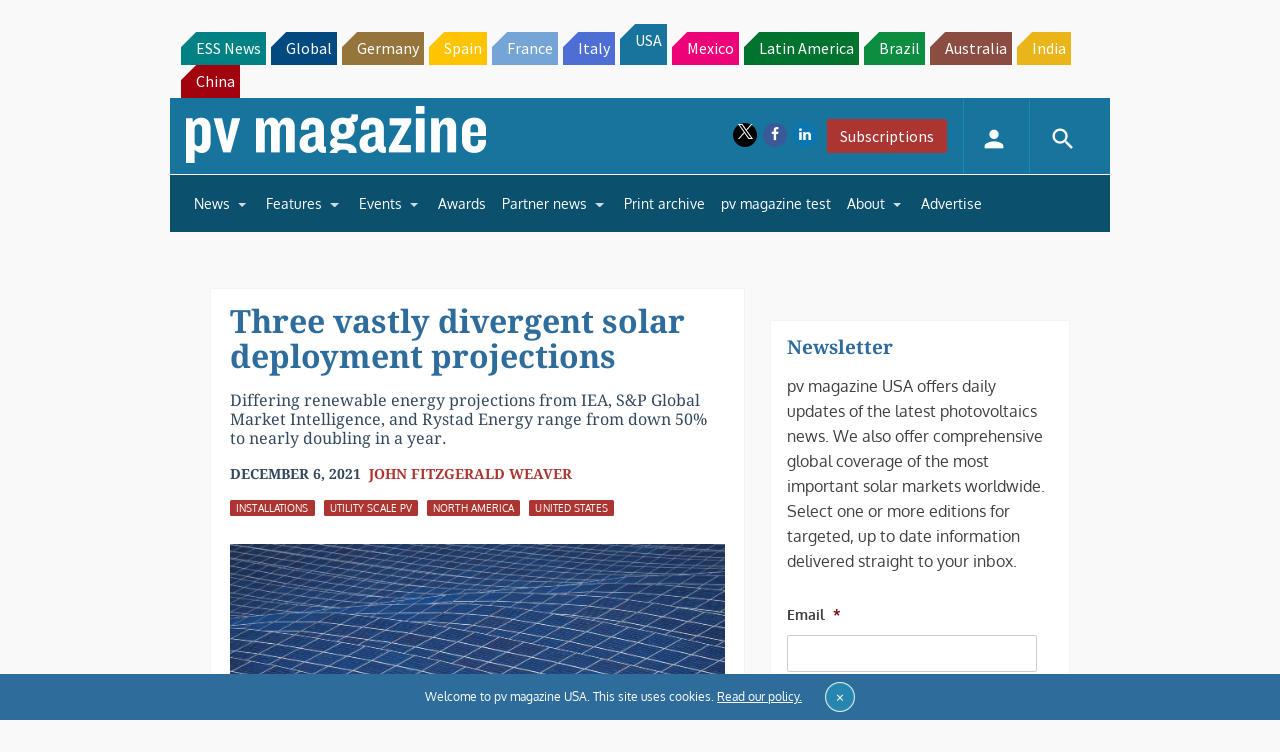

--- FILE ---
content_type: text/html; charset=utf-8
request_url: https://www.google.com/recaptcha/api2/aframe
body_size: 268
content:
<!DOCTYPE HTML><html><head><meta http-equiv="content-type" content="text/html; charset=UTF-8"></head><body><script nonce="dpk9pC9VQMfpI81f3NAG6w">/** Anti-fraud and anti-abuse applications only. See google.com/recaptcha */ try{var clients={'sodar':'https://pagead2.googlesyndication.com/pagead/sodar?'};window.addEventListener("message",function(a){try{if(a.source===window.parent){var b=JSON.parse(a.data);var c=clients[b['id']];if(c){var d=document.createElement('img');d.src=c+b['params']+'&rc='+(localStorage.getItem("rc::a")?sessionStorage.getItem("rc::b"):"");window.document.body.appendChild(d);sessionStorage.setItem("rc::e",parseInt(sessionStorage.getItem("rc::e")||0)+1);localStorage.setItem("rc::h",'1769246213635');}}}catch(b){}});window.parent.postMessage("_grecaptcha_ready", "*");}catch(b){}</script></body></html>